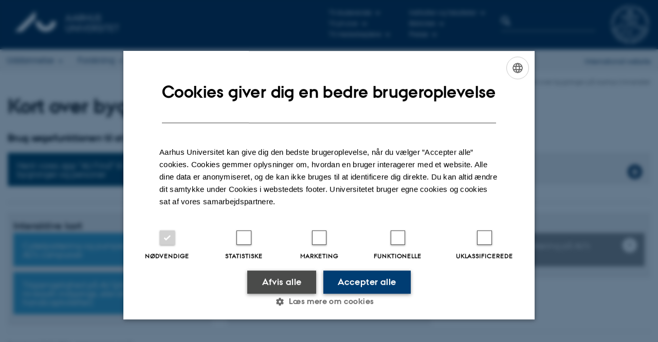

--- FILE ---
content_type: text/html; charset=utf-8
request_url: https://www.au.dk/om/organisation/find-au/bygningskort/?b=1525
body_size: 11050
content:
<!DOCTYPE html>
<html lang="da" class="no-js">
<head>

<meta charset="utf-8">
<!-- 
	This website is powered by TYPO3 - inspiring people to share!
	TYPO3 is a free open source Content Management Framework initially created by Kasper Skaarhoj and licensed under GNU/GPL.
	TYPO3 is copyright 1998-2026 of Kasper Skaarhoj. Extensions are copyright of their respective owners.
	Information and contribution at https://typo3.org/
-->



<title>Kort over bygninger på Aarhus Universitet</title>
<script>
  var cookieScriptVersion = "202304171250";
  var cookieScriptId = "a8ca7e688df75cd8a6a03fcab6d18143";
</script>
<meta name="DC.Language" scheme="NISOZ39.50" content="da" />
<meta name="DC.Title" content="Kort over bygninger på Aarhus Universitet" />
<meta name="DC.Description" content="Find personer, bygninger, auditorier, studievejledninger og meget mere på Aarhus Universitet." />
<meta name="DC.Keywords" content="kort, bygning, person, studievejledning, auditorie, " />
<meta http-equiv="Last-Modified" content="2026-01-22T12:25:50+01:00" />
<meta name="DC.Date" scheme="ISO8601" content="2026-01-22T12:25:50+01:00" />
<meta name="DC.Contributor" content="" />
<meta name="DC.Creator" content="174481@au.dk" />
<meta name="DC.Publisher" content="Aarhus Universitet" />
<meta name="DC.Type" content="text/html" />
<meta name="generator" content="TYPO3 CMS" />
<meta name="description" content="Find personer, bygninger, auditorier, studievejledninger og meget mere på Aarhus Universitet." />
<meta http-equiv="content-language" content="da" />
<meta name="author" content="174481@au.dk" />
<meta name="twitter:card" content="summary" />
<meta name="rating" content="GENERAL" />


<link rel="stylesheet" type="text/css" href="/typo3temp/assets/css/4adea90c81.css?1616081011" media="all">
<link rel="stylesheet" type="text/css" href="https://cdn.au.dk/2016/assets/css/app.css" media="all">
<link rel="stylesheet" type="text/css" href="https://cdn.au.dk/components/umd/all.css" media="all">
<link rel="stylesheet" type="text/css" href="/typo3conf/ext/aufluidpages/Resources/Public/Css/fluid_styled_content.css?1769002550" media="all">
<link rel="stylesheet" type="text/css" href="/typo3conf/ext/au_config/Resources/Public/Css/Powermail/CssDemo.css?1769002548" media="all">
<link rel="stylesheet" type="text/css" href="/typo3conf/ext/au_config/Resources/Public/Css/powermail-overrides.css?1769002548" media="all">
<link rel="stylesheet" type="text/css" href="/typo3conf/ext/au_news/Resources/Public/Css/news-basic.css?1769002550" media="all">
<link rel="stylesheet" type="text/css" href="https://customer.cludo.com/css/511/2151/cludo-search.min.css" media="all">


<script src="https://cdn.jsdelivr.net/npm/react@18.3.1/umd/react.production.min.js"></script>
<script src="https://cdn.jsdelivr.net/npm/react-dom@18.3.1/umd/react-dom.production.min.js"></script>
<script src="https://cdn.jsdelivr.net/npm/axios@0.19.2/dist/axios.min.js"></script>
<script src="https://cdn.jsdelivr.net/npm/dom4@2.1.5/build/dom4.js"></script>
<script src="https://cdn.jsdelivr.net/npm/es6-shim@0.35.5/es6-shim.min.js"></script>
<script src="https://cdn.au.dk/2016/assets/js/vendor.js"></script>
<script src="https://cdn.au.dk/2016/assets/js/app.js"></script>
<script src="https://cdn.jsdelivr.net/npm/@aarhus-university/au-designsystem-delphinus@latest/public/projects/typo3/js/app.js"></script>
<script src="/typo3conf/ext/au_news/Resources/Public/JavaScript/Infobox.js?1769002550"></script>


<base href="//www.au.dk/"><link href="https://cdn.au.dk/favicon.ico" rel="shortcut icon" /><meta content="AU normal contrast" http-equiv="Default-Style" /><meta http-equiv="X-UA-Compatible" content="IE=Edge,chrome=1" /><meta name="viewport" content="width=device-width, initial-scale=1.0"><meta name="si_pid" content="311490" /><style type="text/css">.map-alert { color: crimson; }</style><script src="https://cdn.apple-mapkit.com/mk/5.x.x/mapkit.js"></script>
<script>
var appLang = 'da';
var token = "eyJraWQiOiJNNFI1WjlNTlg1IiwidHlwIjoiSldUIiwiYWxnIjoiRVMyNTYifQ.eyJpc3MiOiJRUDc4MzZKREpQIiwiaWF0IjoxNzM0NDM3NzI0LCJvcmlnaW4iOiIqLmF1LmRrIn0.ezOll7JX0_RxV_XcbvrGJWJ8JR81bZ-ytxXyvJAvr3I4rLJsZP28o-x5LyeBF3MHjk3RE69Gw53EaezKp6xwYg";
</script>
<style>#map { width: 100%; height: 500px; } .layout16 .au-map__search > div { flex-basis: 100%; }</style>
<script>
    var topWarning = false;
    var topWarningTextDa = '<style type="text/css">@media (max-width: 640px) {.ie-warning a {font-size:0.8em;} .ie-warning h3 {line-height: 1;} } .ie-warning h3 {text-align:center;} .ie-warning a {padding: 0;} .ie-warning a:hover {text-decoration:underline;}</style><h3><a href="https://medarbejdere.au.dk/corona/">Coronavirus: Information til studerende og medarbejdere</a></h3>';
    var topWarningTextEn = '<style type="text/css">@media (max-width: 640px) {.ie-warning a {font-size:0.8em;} .ie-warning h3 {line-height: 1;} } .ie-warning h3 {text-align:center;} .ie-warning a:hover {text-decoration:underline;}</style><h3><a href="https://medarbejdere.au.dk/en/corona/">Coronavirus: Information for students and staff</a></h3>';
    var primaryDanish = true;
</script>
<script>
    var cludoDanishPath = '/soegning';
    var cludoEnglishPath = '/en/site-search';
    var cludoEngineId = 9318;
</script>
<!-- Google Tag Manager -->
<script>(function(w,d,s,l,i){w[l]=w[l]||[];w[l].push({'gtm.start':new Date().getTime(),event:'gtm.js'});var f=d.getElementsByTagName(s)[0],j=d.createElement(s),dl=l!='dataLayer'?'&l='+l:'';j.async=true;j.src='https://www.googletagmanager.com/gtm.js?id='+i+dl;f.parentNode.insertBefore(j,f);})(window,document,'script','dataLayer','GTM-WXRLNF');</script>
<!-- End Google Tag Manager --><style type="text/css">
  .small-menu-language {
    display: none;
    order: 4;
    width:100%;
  }
  .small-menu-language > ul {
    width: 100%;
  }
  .small-menu-language > ul > li {
    width:100%;
  }
  .small-menu-language a {
    font-size: 1.3rem;
  }
  .header-menu.open .small-menu-language {
    display: block;
  }
  .language-selector p a {
    display:none;
  }

</style>
<script>
    var langUrl = '//international.au.dk';
    var langName = "International website";
    AU.ready.push(function () {
        if (AU.responsive.state.NAME == 'PHONE') {
          var insert = "<div class='small-menu-language'><ul class='menu resetlist'><li><a href='" + langUrl + "'>" + langName + "</a></li></ul></div>";
          jQuery(".header-menu .utility-links").after(insert);
        } else {
          var langP = jQuery('.language-selector p');
          if (jQuery('a', langP).length === 0) {
              langP.append("<a href=''>" + langName + "</a>");
          }
          jQuery('a', langP).attr('href', langUrl).text(langName).slideDown();
        }
    });
</script><link rel="image_src" href="//www.au.dk/fileadmin/res/facebookapps/au_standard_logo.jpg" />
<!-- Pingdom hash not set -->
<script type="application/ld+json">
{
  "@context": "http://schema.org/",
  "@type": "School",
  "name": "Aarhus Universitet",
  "url": "https://www.au.dk",
  "sameAs": [
    "https://www.facebook.com/UniAarhus",
    "https://twitter.com/AarhusUni",
    "https://www.linkedin.com/company/aarhus-university-denmark",
    "https://www.youtube.com/user/AarhusUniversity",
    "https://instagram.com/AarhusUni"
  ]
}
</script><script>
var _prum = [['id', '5166fe11e6e53dc912000000'],
             ['mark', 'firstbyte', (new Date()).getTime()]];
(function() {
    var s = document.getElementsByTagName('script')[0]
      , p = document.createElement('script');
    p.async = 'async';
    p.src = '//rum-static.pingdom.net/prum.min.js';
    s.parentNode.insertBefore(p, s);
})();
</script><meta name="pageID" content="311490" /><meta name="languageID" content="0" /><link rel="schema.dc" href="http://purl.org/dc/elements/1.1/" />    <link rel="stylesheet" type="text/css" href="https://cdn.jsdelivr.net/npm/@aarhus-university/au-designsystem-delphinus@latest/public/projects/typo3/style.css" media="all">
<link rel="canonical" href="https://www.au.dk/om/organisation/find-au/bygningskort?b=1525&amp;cHash=e39ef526a2d32c0a191fc52da57f71bb"/>

<link rel="alternate" hreflang="da" href="https://www.au.dk/om/organisation/find-au/bygningskort?b=1525&amp;cHash=e39ef526a2d32c0a191fc52da57f71bb"/>
<link rel="alternate" hreflang="en" href="https://www.au.dk/en/about/organisation/find-au/buildingmap?b=1525&amp;cHash=e39ef526a2d32c0a191fc52da57f71bb"/>
<link rel="alternate" hreflang="x-default" href="https://www.au.dk/om/organisation/find-au/bygningskort?b=1525&amp;cHash=e39ef526a2d32c0a191fc52da57f71bb"/>
<!-- This site is optimized with the Yoast SEO for TYPO3 plugin - https://yoast.com/typo3-extensions-seo/ -->
<script type="application/ld+json">[{"@context":"https:\/\/www.schema.org","@type":"BreadcrumbList","itemListElement":[{"@type":"ListItem","position":1,"item":{"@id":"https:\/\/auinstallation40.cs.au.dk\/","name":"TYPO3"}},{"@type":"ListItem","position":2,"item":{"@id":"https:\/\/www.au.dk\/","name":"Aarhus Universitet"}},{"@type":"ListItem","position":3,"item":{"@id":"https:\/\/www.au.dk\/om","name":"Om AU"}},{"@type":"ListItem","position":4,"item":{"@id":"https:\/\/www.au.dk\/om\/organisation","name":"Organisation"}},{"@type":"ListItem","position":5,"item":{"@id":"https:\/\/www.au.dk\/om\/organisation\/find-au","name":"Find AU"}},{"@type":"ListItem","position":6,"item":{"@id":"https:\/\/www.au.dk\/om\/organisation\/find-au\/bygningskort","name":"Kort over bygninger p\u00e5 Aarhus Universitet"}}]}];</script>
</head>
<body class="general layout16 level4">


    







        <header>
    <div class="row section-header">
        <div class="large-9 medium-9 small-12 columns logo">
            <a class="main-logo" href="//www.au.dk/" itemprop="url">
                <object data="https://cdn.au.dk/2016/assets/img/logos.svg#au" type="image/svg+xml" alt="Aarhus Universitets logo" aria-labelledby="section-header-logo">
                    <p id="section-header-logo">Aarhus Universitets logo</p>
                </object>
            </a>
        </div>
        <div class="large-2 medium-3 columns search">
            <div class="search">
                
<div class="au_searchbox" id="cludo-search-form" role="search">
    <form class="au_searchform">
        <fieldset>
            <input class="au_searchquery" type="search" value="" name="searchrequest" id="cludo-search-form-input" aria-autocomplete="list"
                   aria-haspopup="true" aria-label="Indtast søgekriterium" title="Indtast søgekriterium" />
            <input class="au_searchbox_button" type="submit" title="Søg" value="Søg" />
        </fieldset>
    </form>
</div>

            </div>
        </div>
        <div class="large-1 medium-2 small-2 columns seal show-for-large">
            
                <img class="seal show-for-medium" src="https://cdn.au.dk/2016/assets/img/au_segl.svg" alt="Aarhus Universitets segl" />
            
        </div>
        <nav class="utility-links">

        

        <div id="c2241368" class="csc-default csc-frame frame frame-default frame-type-html frame-layout-0 ">
            
            
                



            
            
            

    <script>
// Default søgeboks til medarbejderportaler til utility-box
AU.databox.boxes.push(DEFAULT_util_staffportal_da);
// Default søgeboks til institutter til utility-box
AU.databox.boxes.push(DEFAULT_util_department_da);
// Default alphabox med medarbejderservice til utility-box
AU.alphabox.boxes.push(DEFAULT_util_staffservice_da);
// Default alphabox med studieportaler til utility-box
AU.alphabox.boxes.push(DEFAULT_util_student_da);
// Default søgeboks til ph.d.-portaler til utility-box
AU.databox.boxes.push(DEFAULT_util_phdportal_da);
</script>
                <ul class="utility resetlist">
                    <li><a href="javascript:void(0)" data-toggle="utility-pane-student">Til studerende</a></li>
                    <li><a href="javascript:void(0)" data-toggle="utility-pane-phd">Til ph.d.er</a></li>                    
                    <li><a href="javascript:void(0)" data-toggle="utility-pane-staff">Til medarbejdere</a></li>
                    <li><a href="javascript:void(0)" data-toggle="utility-pane-units">Institutter og fakulteter</a></li>
                    <li><a href="//library.au.dk" target="_self">Bibliotek</a></li>
                    <li><a href="//www.au.dk/om/presse/" target="_self">Presse</a></li>                                        

                   <!-- STUDENT -->
                  <div class="dropdown-pane phd" id="utility-pane-student" data-dropdown data-close-on-click="true">
                    <div id="au_alphabox_student_utility"></div>
                    <a href="https://brightspace.au.dk" target="_self" class="button expanded text-left bg-dark-student margin">Brightspace</a>              
                    <a href="https://mitstudie.au.dk/" target="_self" class="button expanded text-left bg-dark-student margin">MITSTUDIE.AU.DK</a>
                  </div>
                  <!-- STUDENT END -->
                  <!-- PHD -->
                  <div class="dropdown-pane" id="utility-pane-phd" data-dropdown data-close-on-click="true">
                    <h2>Fælles sider for ph.d.-studerende</h2>
                    <a href="https://phd.au.dk/for-current-phd-students/" target="_self" class="button expanded text-left bg-dark-phd margin">phd.au.dk</a>
                    <div id="au_alphabox_phd_utility"></div>
                    <h2><a href="//phd.au.dk" target="_self">Ph.d.-portaler</a></h2>
                    <div id="au_databox_phd_utility"></div>
                  </div>
                  <!-- PHD END -->
                  
                    <div class="dropdown-pane bottom" id="utility-pane-staff" data-dropdown data-close-on-click="true">
                        <h2>Fælles sider for medarbejdere på AU</h2>
                        <a href="//medarbejdere.au.dk" target="_self" class="button expanded text-left bg-dark-staff margin">medarbejdere.au.dk</a>
                        <div id="au_alphabox_staff_utility"></div>
                        <h2>Medarbejderportaler</h2>
                        <p>Find den lokale medarbejderportal for dit institut eller område.</p>
                        <div id="au_databox_staff_utility"></div>
                    </div>
                    <div class="dropdown-pane" id="utility-pane-units" data-dropdown data-close-on-click="true">
                        <h2>Fakulteter og institutter</h2>
                        <div id="au_databox_unit_utility"></div>
                    </div>                                       
                </ul>


            
                



            
            
                



            
        </div>

    

</nav>
    </div>
    <div class="row header-menu">
        <div class="columns medium-10 large-10 small-12 small-order-2">
            <div class="title-bar align-right" data-responsive-toggle="menu" data-hide-for="medium">
                <div class="mobile-nav">
                    <button class="menu-icon" data-toggle></button>
                </div>
            </div>
            

        

        <div id="c2509990" class="csc-default csc-frame frame frame-default frame-type-globalcontent_content frame-layout-0 ">
            
            
                



            
            
                



            
            

    
    

        

        <div id="c248076" class="csc-default csc-frame frame frame-default frame-type-html frame-layout-0 ">
            
            
                



            
            
            

    <div class="top-bar" id="menu">
    <div class="top-bar-left">
        <ul class="menu resetlist">
            <li>
                <a href="https://www.au.dk/uddannelse/" target="_self">Uddannelse</a>
                <div class="top-bar-content">
                    <div class="row">
                        <div class="column large-3 medium-3 small-12">
                            <h5>Find uddannelse</h5>
                            <ul>
                                <li><a href="https://bachelor.au.dk" target="_self">Bachelor</a></li>
                                <li><a href="https://tilvalg.au.dk" target="_self">Tilvalg</a></li>
                                <li><a href="https://kandidat.au.dk" target="_self">Kandidat</a></li>
                                <li><a href="https://www.au.dk/uddannelse/tandfaglige-uddannelser/" target="_self">Tandfaglige uddannelser</a></li>
                                <li><a href="https://www.au.dk/evu" target="_self">Efter- og videreuddannelse</a></li>
                                <li><a href="https://phd.au.dk/" target="_self">Ph.d.-uddannelse</a></li>
                            </ul>
                        </div>
                        <div class="column large-3 medium-3 small-12">
                            <h5>Studievejledning</h5>
                            <ul>
                                <li><a href="https://bachelor.au.dk/vejledning" target="_self">Tal med en vejleder</a></li>
                            </ul>
                        </div>
                        <div class="column large-3 medium-3 small-12">
                            <h5>Besøg AU</h5>
                            <ul>
                                <li><a href="https://bachelor.au.dk/tvivl/besoeg" target="_self">Arrangementer</a></li>
                                <li><a href="https://bachelor.au.dk/tvivl/besoeg/udays" target="_self">U-days</a></li>
                            </ul>
                        </div>
                        <div class="column large-3 medium-3 small-12">
                      <h5>Kvalitet</h5>
                            <ul>
                                <li><a href="https://kvalitet.au.dk/" target="_self">Kvalitetsarbejdet på AU</a></li>
                            </ul>
                    </div></div>
                    <div class="row">
                        <div class="column small-12">
                            <a href="https://www.au.dk/uddannelse/" target="_self" class="float-right button arrow">Uddannelse</a>
                        </div>
                    </div>
                </div>
            </li>
            <li>
                <a href="https://www.au.dk/forskning/" target="_self">Forskning</a>
                <div class="top-bar-content">
                    <div class="row">
                        <div class="column large-3 medium-3 small-12">
                            <h5>Find</h5>
                            <ul>
                                <li><a href="https://www.au.dk/forskning/institutter" target="_self">Institutter</a></li>
                                <li><a href="https://www.au.dk/forskning/forskningscentre/" target="_self">Centre</a></li>
                            </ul>
                        </div>
                        <div class="column large-3 medium-3 small-12">
                            <h5>Aktuel forskning</h5>
                            <ul>
                                <li><a href="https://www.au.dk/forskning/forskningspublikationer" target="_self">Publikationer</a></li>
                                <li><a href="https://au.dk/nyheder/" target="_self">Nyheder</a></li>
                                <li><a href="https://www.au.dk/forskningens-doegn" target="_self">Forskningens Døgn</a></li>
                                <li><a href="https://www.au.dk/forskning/priserogbevillinger" target="_self">Priser og bevillinger</a></li>
                            </ul>
                        </div>
                        <div class="column large-3 medium-3 small-12">
                            <h5>Talent</h5>
                            <ul>
                                <li><a href="https://phd.au.dk/" target="_self">Ph.d.-uddannelse</a></li>
                                <li><a href="https://talent.au.dk/junior-researcher-development-programme/" target="_self">Junior Researchers</a></li>
                                <li><a href="https://aias.au.dk" target="_self">AIAS</a></li>
                            </ul>
                        </div>
                        <div class="column large-3 medium-3 small-12">
                            <ul>
                                <li><a href="https://medarbejdere.au.dk/index.php?id=431001" target="_self">Ansvarlig forskningspraksis og forskningsfrihed</a></li>
                            </ul></div>
                    </div>
                    <div class="row">
                        <div class="column small-12">
                            <a href="https://www.au.dk/forskning/" target="_self" class="float-right button arrow">Forskning</a>
                        </div>
                    </div>
                </div>
            </li>
            <li>
                <a href="https://www.au.dk/samarbejde/" target="_self">Samarbejde</a>
                <div class="top-bar-content">
                    <div class="row"> 
                        <div class="column large-3 medium-3 small-12">
                            <h5><a href="https://www.au.dk/samarbejde/samarbejde-med-forskere" target="_self">Samarbejde med forskere</a></h5>
                            <ul>
                                <li><a href="https://www.au.dk/index.php?id=1526338" target="_self">Typer af forskningssamarbejde</a></li>
                                <li><a href="https://www.au.dk/index.php?id=1526330" target="_self">Fakulteternes samarbejdssportaler</a></li>
                                <li><a href="https://www.au.dk/index.php?id=1432225" target="_self">Kommercialisering</a></li>
                                <li><a href="https://www.au.dk/index.php?id=1526296" target="_self">Iværksætteri</a></li>
                                <li><a href="https://www.au.dk/index.php?id=1525942" target="_self">Cases til inspiration</a></li>
                            </ul>
                        </div>
                        <div class="column large-3 medium-3 small-12">
                          <h5><a href="https://www.au.dk/samarbejde/samarbejde-med-studerende-og-yngre-forskere" target="_self">Samarbejde med studerende</a></h5>
                            <ul>
                                <li><a href="https://www.au.dk/index.php?id=1526322" target="_self">Rekruttér studerende</a></li>
                                <li><a href="https://www.au.dk/index.php?id=1526328" target="_self">Mød ph.d.-studerende og postdocs</a></li>
                                <li><a href="https://www.au.dk/index.php?id=1525944" target="_self">Cases til inspiration</a></li>                              
                            </ul>
                      </div>                        
                        <div class="column large-3 medium-3 small-12">
                            <h5>Gymnasier</h5>
                            <ul>
                                <li><a href="https://www.au.dk/index.php?id=410443" target="_self">Gymnasieportalen</a></li>
                                <li><a href="https://www.au.dk/index.php?id=307660" target="_self">Det rullende universitet</a></li>
                            </ul>
                        </div>
                        
                        <div class="column large-3 medium-3 small-12">
                            <h5>Myndigheder</h5>
                            <ul>
                                <li><a href="https://www.au.dk/samarbejde/samarbejde-med-myndigheder/" target="_self">Myndighedsrådgivning</a></li>
                            </ul>
                        </div>
                    </div>
                    <div class="row">
                        <div class="column small-12">
                            <a href="https://www.au.dk/samarbejde/" target="_self" class="float-right button arrow">Samarbejde</a>
                        </div>
                    </div>
                </div>
            </li>
            <li>
                <a href="https://www.au.dk/om/" target="_self">Om AU</a>
                <div class="top-bar-content">
                    <div class="row">
                        <div class="column large-3 medium-3 small-12">
                            <h5>Organisation</h5>
                            <ul>
                                <li><a href="https://www.au.dk/om/organisation/fakulteter" target="_self">Fakulteter</a></li>
                                <li><a href="https://www.au.dk/om/organisation/institutter" target="_self">Institutter</a></li>
                                <li><a href="https://www.au.dk/om/organisation/forskningscentre" target="_self">Centre</a></li>
                                <li><a href="https://www.au.dk/om/ledelse" target="_self">Ledelse</a></li>
                                <li><a href="https://www.au.dk/om/organisation/administration" target="_self">Administration</a></li>
                                <li><a href="https://www.au.dk/om/organisation" target="_self">Organisationsdiagram</a></li>
                            </ul>
                        </div>
                        <div class="column large-3 medium-3 small-12">
                            <h5>Kontakt</h5>
                            <ul>
                                <li><a href="https://www.au.dk/kort" target="_self">Bygningskort</a></li>
                                <li><a href="https://www.au.dk/om/kontakt" target="_self">Kontaktoplysninger</a></li>
                                <li><a href="https://person.au.dk" target="_self">Telefon, e-mail og adresser for alle ansatte</a></li>
                                <li><a href="https://medarbejdere.au.dk/whistleblowerordning" target="_self">Whistleblowerordning</a></li>
                            </ul>
                        </div>
                        <div class="column large-3 medium-3 small-12">
                            <h5>Profil</h5>
                            <ul>
                                <li><a href="https://www.au.dk/om/aarhus-universitets-strategi-2020-2025" target="_self">Strategi</a></li>
                                <li><a href="https://www.au.dk/om/au-i-tal" target="_self">AU i tal</a></li>
                                <li><a href="https://www.au.dk/om/internationalt-samarbejde" target="_self">Internationalt samarbejde</a></li>
                                <li><a href="https://www.au.dk/om/baeredygtighed-1" target="_self">Bæredygtighed </a></li>
                                <li><a href="https://www.au.dk/om/campusudvikling" target="_self">Campusudvikling</a></li>
                            </ul>
                        </div>
                        <div class="column large-3 medium-3 small-12">
                            <h5>Job</h5>
                            <ul>
                                <li><a href="https://www.au.dk/om/stillinger/" target="_self">Ledige stillinger på AU</a></li>
                                <li><a href="https://jobbank.au.dk/da/" target="_self">Job- og projektbank for studerende og nyuddannede</a></li>
                            </ul>
                        </div>
                    </div>
                    <div class="row">
                        <div class="column small-12">
                            <a href="https://www.au.dk/om/" target="_self" class="float-right button arrow">Om AU</a>
                        </div>
                    </div>
                </div>
            </li>
        </ul>
    </div>

</div>


            
                



            
            
                



            
        </div>

    




            
                



            
            
                



            
        </div>

    

<script type="text/javascript" charset="utf-8">
			//<![CDATA[
			var selectedUM =4;
			//]]>
			 // JavaScript Document
			 </script>
        </div>
        <div class="large-2 medium-2 small-6 columns text-right language-selector small-order-1 medium-order-2">
            

    
        
    
        
                <p>
                    <a href="/en/about/organisation/find-au/buildingmap?b=1525&amp;cHash=e39ef526a2d32c0a191fc52da57f71bb" hreflang="en" title="English">
                        <span>English</span>
                    </a>
                </p>
            
    
        
    
        
    
        
    
        
    
        
    


        </div>
    </div>
    <div id="fade"></div>
</header>

    


    <div class="row breadcrumb align-right hide-for-small-only">
        <div class="columns medium-12">
            <div id="au_breadcrumb"><span class="breadcrumb-prefix">Du er her:</span>&#160;<a href="//www.au.dk">AU</a> <span class="icon-bullet_rounded"></span>&#160;<a href="/om">Om AU</a><span class="icon-bullet_rounded">&#160;</span><a href="/om/organisation">Organisation</a><span class="icon-bullet_rounded">&#160;</span><a href="/om/organisation/find-au/bygningskort">Find AU</a><span class="icon-bullet_rounded">&#160;</span><strong>Kort over bygninger på Aarhus Universitet</strong></div>
        </div>
    </div>
    <div class="row">
        <div class="small-12 large-12 medium-12 columns medium-only-portrait-12 content main" id="au_content">
            <div class="row">
                <div class="large-12 medium-12 medium-only-portrait-12 small-12 columns">
                    <h1 class="pagetitle">Kort over bygninger på Aarhus Universitet</h1>
                    

        

        <div id="c3602771" class="csc-default csc-frame frame frame-default frame-type-text frame-layout-0 ">
            
            
                



            
            
                



            
            

    <h2>Brug søgefunktionen til at søge efter bygninger eller personer på AU.</h2>


            
                



            
            
                



            
        </div>

    



        

        <div id="c3559517" class="csc-default csc-frame frame frame-default frame-type-html frame-layout-0 ">
            
            
                



            
            
            

    <div class="au-map app-map-container"></div>
<script src="https://cdn.au.dk/apps/react/maps/map.js?v=202503281400" data-cookiescript="accepted" data-cookiecategory="functionality" type="text/plain"></script>


            
                



            
            
                



            
        </div>

    


<div id="c3701195" class="csc-default">
    <div class="two row row--2">
        <div class="large-6 medium-6 small-12 column row__item">
            
<div id="c2587937" class="csc-default">
    <a href="https://www.au.dk/om/organisation/find-au/aufind" class="button arrow bg-dark-staff" style="width:100%;text-align:left">
        Hent vores app &quot;AU Find&quot; til iPhone eller Android. Her kan du søge på bygninger og personer
    </a>
</div>


        </div>
        <div class="large-6 medium-6 small-12 column last row__item">
            
<div id="c3602313" class="row neutral-container csc-default  ">
    <div class="large-12 columns">
        <div class="clearfix bg-lightgray">
            

        

        <div id="c367287" class="csc-default csc-frame frame frame-custom-23 frame-type-text frame-layout-0 au_collapsible au_collapsed">
            
            
                



            
            
                

    
        <div class="csc-header">
            

    
            <h2 class="csc-firstHeader ">
                Er der fejl på kortet?
            </h2>
        



            



            



        </div>
    



            
            

    <p>Vi arbejder løbende på at sikre, at oplysningerne på kortet er korrekte. Oplever du mangler eller fejl, skal du kontakte den relevante funktion afhængigt af, hvor fejlen opstår.</p>
<hr>
<h3>Fejl i kortdata fra Apple Maps</h3>
<p>Oplever du fejl eller mangler i selve kortmaterialet, såsom stier, tunneller, veje eller andre geografiske forhold, stammer disse data fra Apple Maps og kan ikke rettes af Aarhus Universitet.</p>
<p>Fejl skal derfor rapporteres direkte til Apple:</p><ul> 	<li><strong>iPhone:</strong> <a href="https://support.apple.com/guide/iphone/report-an-issue-with-maps-iph2c075a8e8/ios" target="_blank" rel="noreferrer noopener"> Rapportér en fejl i Apple Maps </a></li> 	<li><strong>Mac:</strong> <a href="https://support.apple.com/guide/maps/report-an-issue-mps366d4598f/mac" target="_blank" rel="noreferrer noopener"> Rapportér en fejl i Apple Maps </a></li> </ul><hr>
<h3>Fejl i de underliggende bygningsdata</h3>
<p>Data om bygningers placering, adresser, bygningsnumre og særlige lokaliteter hentes fra Dalux og vedligeholdes af AU Bygninger.<br> <strong>Kontakt:</strong> Bygningsdokumentation, AU Bygninger – <a href="mailto:bygdok.okobyg@au.dk">bygdok.okobyg@au.dk</a></p>
<hr>
<h3>Fejl i visningen på hjemmesiden eller i AU Find appen</h3>
<p>Fejl i den tekniske visning af bygningskortet på au.dk eller i AU Find appen – herunder integrationen med Dalux og visningen i Apple Maps – håndteres af TYPO3-teamet.<br> <strong>Kontakt:</strong> TYPO3-teamet – <a href="mailto:aukort@au.dk">aukort@au.dk</a></p>
<hr>
<h3>Fejl i statiske kort (PDF-kort)</h3>
<p>Rettelser og spørgsmål vedrørende de statiske kort håndteres af Webredaktionen i Universitetsledelsens stab.<br> <strong>Kontakt:</strong> Webredaktionen – <a href="mailto:web.us@au.dk">web.us@au.dk</a></p>


            
                



            
            
                



            
        </div>

    


        </div>
    </div>
</div>


        </div>
    </div>
</div>



        

        <div id="c3701247" class="csc-default csc-frame frame frame-default frame-type-div frame-layout-0 ">
            
            
                



            
            
            

    <hr class="ce-div" />


            
                



            
            
                



            
        </div>

    


<div id="c686362" class="csc-default">
    <div class="three row row--3">
        <div class="large-4 medium-6 small-12 column row__item">
            
<div id="c3602309" class="row neutral-container csc-default  ">
    <div class="large-12 columns">
        <div class="clearfix bg-lightgray">
            

        

        <div id="c3701199" class="csc-default csc-frame frame frame-default frame-type-header frame-layout-0 ">
            
            
                



            
            
                

    
        <div class="csc-header">
            

    
            <h2 class="csc-firstHeader ">
                Interaktive kort
            </h2>
        



            



            



        </div>
    



            
            
            
                



            
            
                



            
        </div>

    


<div id="c3701191" class="csc-default">
    <a href="https://www.au.dk/om/organisation/find-au/bygningskort/cykelparkering" class="button arrow bg-staff" style="width:;text-align:left">
        Cykelparkering og pumpestationer på AU&#039;s campusser 
    </a>
</div>


<div id="c3701201" class="csc-default">
    <a href="https://www.au.dk/om/organisation/find-au/bygningskort/tilgaengelighed/" class="button arrow bg-staff" style="width:;text-align:left">
        Tilgængelighed på AU (placering af niveaufri indgange, elevatorer og handicaptoiletter)
    </a>
</div>


        </div>
    </div>
</div>


        </div>
        <div class="large-4 medium-6 small-12 column row__item">
            
<div id="c3602311" class="row neutral-container csc-default  ">
    <div class="large-12 columns">
        <div class="clearfix bg-lightgray">
            

        

        <div id="c3701203" class="csc-default csc-frame frame frame-default frame-type-header frame-layout-0 ">
            
            
                



            
            
                

    
        <div class="csc-header">
            

    
            <h2 class="csc-firstHeader ">
                Kort til download
            </h2>
        



            



            



        </div>
    



            
            
            
                



            
            
                



            
        </div>

    


<div id="c3701209" class="csc-default">
    <a href="https://www.au.dk/fileadmin/www.au.dk/personer_og_bygninger/kort/Campuskort_til_print_A3.pdf" target="_blank" class="button icon-acrobat bg-dark-student" style="width:;text-align:left">
        Kort over Campus Aarhus (Universitetsparken, Universitetsbyen og Katrinebjerg mfl.)
    </a>
</div>


<div id="c3701205" class="csc-default">
    <a href="https://www.au.dk/fileadmin/www.au.dk/personer_og_bygninger/kort/Kort_over_offentlig_parkering_Campus_Aarhus_20-05-2022.pdf" target="_blank" class="button icon-acrobat bg-dark-student" style="width:;text-align:left">
        Kort over offentlig parkering på Campus Aarhus
    </a>
</div>


        </div>
    </div>
</div>


        </div>
        <div class="large-4 medium-6 small-12 column end row__item">
            
<div id="c3701245" class="row neutral-container csc-default  ">
    <div class="large-12 columns">
        <div class="clearfix bg-lightgray">
            

        

        <div id="c3701237" class="csc-default csc-frame frame frame-default frame-type-header frame-layout-0 ">
            
            
                



            
            
                

    
        <div class="csc-header">
            

    
            <h2 class="csc-firstHeader ">
                Parkering
            </h2>
        



            



            



        </div>
    



            
            
            
                



            
            
                



            
        </div>

    


<div id="c3701239" class="csc-default">
    <a href="https://medarbejdere.au.dk/administration/bygninger/medarbejderparkering" class="button arrow bg-gray" style="width:;text-align:left">
        Information om parkering på AU&#039;s campusser
    </a>
</div>


        </div>
    </div>
</div>


        </div>
    </div>
</div>


                </div>
                <div class="column medium-12 small-12">
                    <div class="au_contentauthor">
                        
<div class="au_contentauthor-revised">
    Revideret
    22.01.2026
</div>

    -
    <div class="tx-lfcontactauthor-pi1">
        <a href="mailto:aukort@au.dk?subject=t3Pageid:311490_t3PageUrl:http://www.au.dk/om/organisation/find-au/bygningskort/?b=1525" >Websupport, AU IT</a>
    </div>




                    </div>
                </div>
            </div>
        </div>
    </div>
    <footer>
        
        
        

        

        <div id="c2241350" class="csc-default csc-frame frame frame-default frame-type-html frame-layout-0 ">
            
            
                



            
            
            

    <footer class="row global">
    <div class="large-6 medium-6 columns small-12">
        <div class="row">
            <div class="large-6 medium-6 small-6 columns small-order-2 medium-order-1">
                <img class="seal" src="https://cdn.au.dk/2016/assets/img/au_segl.svg" alt="Aarhus Universitets' segl"/>
            </div>
            <div class="large-6 medium-6 columns small-order-1">
                <h3>Aarhus Universitet</h3>
                <p>Nordre Ringgade 1<br>
                    8000 Aarhus
                </p>
                <p>Email: au@au.dk<br>
                    Tlf: 8715 0000</p>
                <p><br>CVR-nr: 31119103<br>
                    EORI-nummer: DK-31119103<br>
                    EAN-numre: <a href="//medarbejdere.au.dk/administration/oekonomi/ean-numrepaaaarhusuniversitet/" target="_self">www.au.dk/eannumre</a></p>            </div>
        </div>
    </div>
    <div class="small-12 large-6 medium-6 columns">
        <div class="row">
            <div class="small-6 large-4 medium-6 columns">
                <h3>Om os</h3>
                <ul>
                    <li><a href="//www.au.dk/om/" target="_self">Profil</a></li>
                    <li><a href="//www.au.dk/om/organisation/institutter/" target="_self">Institutter</a></li>
                    <li><a href="//www.au.dk/om/organisation/fakulteter/" target="_self">Fakulteter</a></li>
                    <li><a href="//www.au.dk/om/kontakt/" target="_self">Kontakt og kort</a></li>
                    <li><a href="//www.au.dk/om/stillinger/" target="_self">Ledige stillinger</a></li>
                </ul>
            </div>
            <div class="small-6 large-4 medium-6 columns">
                <h3>Uddannelser på AU</h3>
                <ul>
                    <li><a href="//bachelor.au.dk/" target="_self">Bachelor</a></li>
                    <li><a href="//kandidat.au.dk/" target="_self">Kandidat</a></li>
                    <li><a href="//ingenioer.au.dk/" target="_self">Ingeniør</a></li>
                    <li><a href="https://phd.au.dk/" target="_self">Ph.d.</a></li>
                    <li><a href="//www.au.dk/evu" target="_self">Efter- og videreuddannelse</a></li>
                </ul>

            </div>
            <div class="small-12 large-4 medium-6 columns">
                <h3>Genveje</h3>
                <ul>
                    <li><a href="//library.au.dk/" target="_self">Bibliotek</a></li>
                    <li><a href="//studerende.au.dk/" target="_self">Studieportal</a></li>
                    <li><a href="https://phd.au.dk/for-current-phd-students/" target="_self">Ph.d.-portal</a></li>
                    <li><a href="//medarbejdere.au.dk/" target="_self">Medarbejderportal</a></li>
                    <li><a href="//alumner.au.dk/" target="_self">Alumneportal</a></li>
                </ul>
                <p class="muted">
                    <br><br>
                    <a href="//www.au.dk/om/profil/detteweb/ophavsret/" target="_self">©</a> &mdash;
                    <a href="//www.au.dk/cookiepolitik/" target="_self">Cookies på au.dk</a>
                    <a href="//www.au.dk/om/profil/privatlivspolitik/" target="_self">Privatlivspolitik</a>
                    <a href="https://au.dk/was/" target="_self">Tilgængelighedserklæring</a>
                </p>

            </div>
        </div>
    </div>

</footer>


            
                



            
            
                



            
        </div>

    


        <div class="page-id row">311490&nbsp;/ i40</div>
    </footer>

<script src="https://cdn.au.dk/apps/react/findwidget/6.0.2/app.js"></script>
<script src="/typo3conf/ext/powermail/Resources/Public/JavaScript/Libraries/jquery.datetimepicker.min.js?1726555775"></script>
<script src="/typo3conf/ext/powermail/Resources/Public/JavaScript/Libraries/parsley.min.js?1726555775"></script>
<script src="/typo3conf/ext/au_config/Resources/Public/JavaScript/Powermail/Tabs.min.js?1769002549"></script>
<script src="/typo3conf/ext/powermail/Resources/Public/JavaScript/Powermail/Form.min.js?1726555775"></script>
<script src="https://cdn.apple-mapkit.com/mk/5.x.x/mapkit.js"></script>
<script>
/*<![CDATA[*/
/*TS_inlineFooter*/
var alertCookies = false;

/*]]>*/
</script>

</body>
</html>